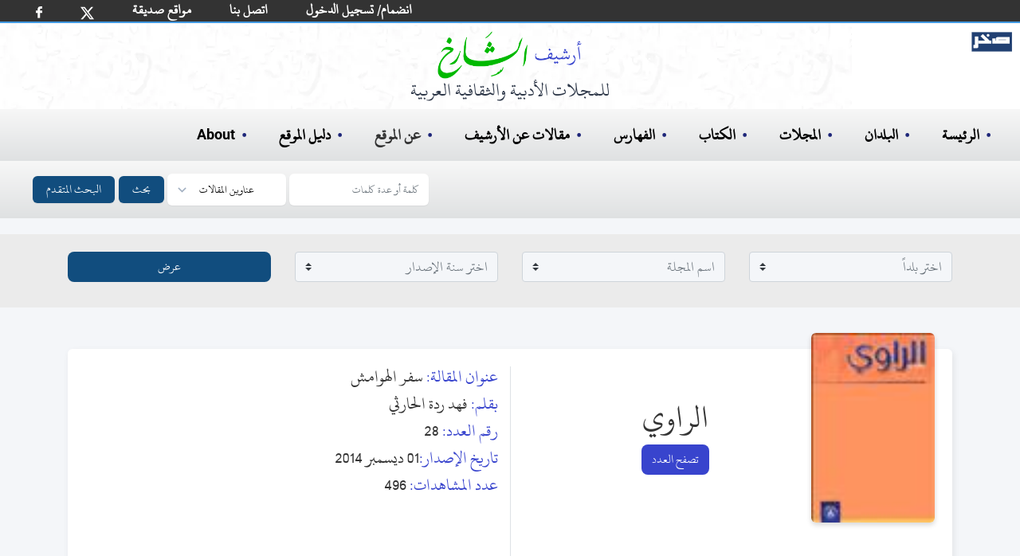

--- FILE ---
content_type: text/html; charset=utf-8
request_url: https://archive.alsharekh.org/Articles/228/19841/446981
body_size: 14729
content:
<!DOCTYPE html><html lang="ar" dir="rtl"><head>
  <meta charset="utf-8">
  <title>سفر الهوامش</title>
  <!-- SEO TAGS -->
  <meta name="description" content="مقالة (سفر الهوامش) من مجلة الراوي بقلم (فهد ردة الحارثي),رئيس التحرير حسن النعمي , تاريخ الإصدار 01 ديسمبر 2014 , نوعية الإصدار شهرية , بلد الإصدار السعودية , العدد 28">
  
  <meta name="author" content="محمد الشارخ - صخر">

  <meta name="og:title" property="og:title" content="سفر الهوامش">
  <meta name="og:description" property="og:description" content="مقالة (سفر الهوامش) من مجلة الراوي بقلم (فهد ردة الحارثي),رئيس التحرير حسن النعمي , تاريخ الإصدار 01 ديسمبر 2014 , نوعية الإصدار شهرية , بلد الإصدار السعودية , العدد 28">

  <meta name="og:url" property="og:url" content="https://archive.alsharekh.org/Articles/228/19841/446981">
  <meta name="og:type" property="og:type" content="website">
  <meta name="og:image" property="og:image" content="https://archive.alsharekh.org/ArchiveAlsharekh.png">
  <meta name="og:site_name" property="og:site_name" content="أرشيف الشارخ للمجلات الأدبية والثقافية العربية">

  <link rel="Shortcut Icon" href="https://archive.alsharekh.org/logo.svg">
  <base href="/">

  <meta name="viewport" content="width=device-width, initial-scale=1">
  <link rel="icon" type="image/x-icon" href="https://archive.alsharekh.org/logo.svg">

  <!-- CSS Files -->
  
  <link href="assets/css/app.css" media="screen" rel="stylesheet" type="text/css">
  <link href="assets/css/combined_base.css" rel="stylesheet" type="text/css" media="all">
  <link href="assets/css/combined_document.css" media="screen" rel="stylesheet" type="text/css">

  <meta name="google-site-verification" content="Gg_8xwHON90xBrcToBtc6rcI--e5CCz3chhJhHsdyoE">
  <!-- Global site tag (gtag.js) - Google Analytics -->
  <script async="" src="https://www.googletagmanager.com/gtag/js?id=UA-155739506-1"></script>
  <script>
    window.dataLayer = window.dataLayer || [];
    function gtag() { dataLayer.push(arguments); }
    gtag('js', new Date());

    gtag('config', 'UA-155739506-1');
  </script>
<link rel="stylesheet" href="styles.20c66f533ad461915b4f.css"><style ng-transition="serverApp"></style><style ng-transition="serverApp">.MHSeparator[_ngcontent-sc3]{border:none;border-left:1px solid #ebebeb;padding-top:29px;padding-bottom:20px}@media (min-device-width:768px) and (max-device-width:1024px),only screen and (max-width:760px){.MHSeparator[_ngcontent-sc3]{border-left:none;border-bottom:1px solid #ebebeb}}</style><style ng-transition="serverApp">footer[_ngcontent-sc4]{display:flex;padding:2rem;margin-left:auto;margin-right:auto;text-align:center;justify-content:center;background-color:#fff}.footer_info[_ngcontent-sc4]{margin:0;width:100%;white-space:nowrap;padding:0;text-align:center;font-size:18px;color:#000;line-height:1.2}@media (min-width:768px){.footer_info[_ngcontent-sc4]{margin:10px;font-size:16px;font-weight:700}}@media (max-width:768px){.footer_info[_ngcontent-sc4]{margin:10px;font-size:12px}}.hover-text-gray-500[_ngcontent-sc4]:hover{--text-opacity:1;color:#a0aec0;color:rgba(160,174,192,var(--text-opacity))}.text-gray-700[_ngcontent-sc4]{--text-opacity:1;color:#4a5568;color:rgba(74,85,104,var(--text-opacity))}h3[_ngcontent-sc4]{color:#000}.flex[_ngcontent-sc4]{display:flex}.justify-center[_ngcontent-sc4]{justify-content:center}.mt-8[_ngcontent-sc4]{margin-top:2rem}.space-x-6[_ngcontent-sc4] > [_ngcontent-sc4]:not(template) ~ [_ngcontent-sc4]:not(template){--space-x-reverse:0;margin-right:calc(1.5rem*var(--space-x-reverse));margin-left:calc(1.5rem*(1 - var(--space-x-reverse)))}.space-x-reverse[_ngcontent-sc4] > [_ngcontent-sc4]:not(template) ~ [_ngcontent-sc4]:not(template){--space-x-reverse:1}.sr-only[_ngcontent-sc4]{position:absolute;width:1px;height:1px;padding:0;margin:-1px;overflow:hidden;clip:rect(0,0,0,0);white-space:nowrap;border-width:0}.w-6[_ngcontent-sc4]{width:1.5rem}.h-6[_ngcontent-sc4]{height:1.5rem}.mx-3[_ngcontent-sc4]{margin-left:.75rem;margin-right:.75rem}.my-6[_ngcontent-sc4]{margin-top:1.5rem;margin-bottom:1.5rem}.hidden[_ngcontent-sc4]{display:none}@media (min-width:768px){.md-block[_ngcontent-sc4]{display:block}.md-hidden[_ngcontent-sc4]{display:none}ul[_ngcontent-sc4]   li[_ngcontent-sc4]   .imgLiHead[_ngcontent-sc4]{margin:0 10px!important;height:50px!important;bottom:-5px!important}ul[_ngcontent-sc4]   li.imgLi[_ngcontent-sc4]{height:45px!important}}.footerMobile[_ngcontent-sc4]{padding:.75rem;background-color:#fff}ul[_ngcontent-sc4]   li[_ngcontent-sc4]{list-style-type:none}ul[_ngcontent-sc4]   li[_ngcontent-sc4]   .imgLiHead[_ngcontent-sc4]{position:relative;margin:0 20px;height:70px;bottom:8px}ul[_ngcontent-sc4]   li[_ngcontent-sc4]   .imgLi[_ngcontent-sc4]{margin:5px 20px;height:50px}.container2[_ngcontent-sc4]   ul[_ngcontent-sc4]   li[_ngcontent-sc4]   img[_ngcontent-sc4]{margin:0 20px;height:40px}.footerMobile[_ngcontent-sc4]   .container2[_ngcontent-sc4]   ul[_ngcontent-sc4]   li[_ngcontent-sc4]   img[_ngcontent-sc4]{margin:0 10px;height:20px}</style><style ng-transition="serverApp">html[_ngcontent-sc5]{line-height:1.15;-webkit-text-size-adjust:100%}body[_ngcontent-sc5]{margin:0}main[_ngcontent-sc5]{display:block}button[_ngcontent-sc5], input[_ngcontent-sc5], select[_ngcontent-sc5], textarea[_ngcontent-sc5]{font-family:inherit;font-size:100%;line-height:1.15;margin:0}button[_ngcontent-sc5], input[_ngcontent-sc5]{overflow:visible}button[_ngcontent-sc5], select[_ngcontent-sc5]{text-transform:none}[type=submit][_ngcontent-sc5], button[_ngcontent-sc5]{-webkit-appearance:button}[type=submit][_ngcontent-sc5]::-moz-focus-inner, button[_ngcontent-sc5]::-moz-focus-inner{border-style:none;padding:0}[type=submit][_ngcontent-sc5]:-moz-focusring, button[_ngcontent-sc5]:-moz-focusring{outline:1px dotted ButtonText}textarea[_ngcontent-sc5]{overflow:auto}[type=search][_ngcontent-sc5]{-webkit-appearance:textfield;outline-offset:-2px}[type=search][_ngcontent-sc5]::-webkit-search-decoration{-webkit-appearance:none}[_ngcontent-sc5]::-webkit-file-upload-button{-webkit-appearance:button;font:inherit}[hidden][_ngcontent-sc5]{display:none}h3[_ngcontent-sc5]{margin:0}button[_ngcontent-sc5]:focus{outline:1px dotted;outline:5px auto -webkit-focus-ring-color}ul[_ngcontent-sc5]{list-style:none;margin:0;padding:0}*[_ngcontent-sc5], [_ngcontent-sc5]:after, [_ngcontent-sc5]:before{box-sizing:border-box;border:0 solid #e2e8f0}hr[_ngcontent-sc5]{border-top-width:1px}img[_ngcontent-sc5]{border-style:solid}textarea[_ngcontent-sc5]{resize:vertical}[role=button][_ngcontent-sc5], button[_ngcontent-sc5]{cursor:pointer}table[_ngcontent-sc5]{border-collapse:collapse}h1[_ngcontent-sc5], h2[_ngcontent-sc5], h3[_ngcontent-sc5], h4[_ngcontent-sc5], h5[_ngcontent-sc5], h6[_ngcontent-sc5]{font-size:inherit;font-weight:inherit}a[_ngcontent-sc5]{color:#000;text-decoration:inherit}button[_ngcontent-sc5], input[_ngcontent-sc5], optgroup[_ngcontent-sc5], select[_ngcontent-sc5], textarea[_ngcontent-sc5]{padding:0;line-height:inherit}code[_ngcontent-sc5], kbd[_ngcontent-sc5], pre[_ngcontent-sc5], samp[_ngcontent-sc5]{font-family:Menlo,Monaco,Consolas,Liberation Mono,Courier New,monospace}audio[_ngcontent-sc5], canvas[_ngcontent-sc5], embed[_ngcontent-sc5], iframe[_ngcontent-sc5], img[_ngcontent-sc5], object[_ngcontent-sc5], svg[_ngcontent-sc5], video[_ngcontent-sc5]{display:block}img[_ngcontent-sc5], video[_ngcontent-sc5]{max-width:100%;height:auto}[type=search][_ngcontent-sc5], select[_ngcontent-sc5], textarea[_ngcontent-sc5]{-webkit-appearance:none;-moz-appearance:none;appearance:none;background-color:#fff;border-color:#a0aec0;border-radius:0;padding:.5rem .75rem;font-size:1}[type=search][_ngcontent-sc5]:focus, select[_ngcontent-sc5]:focus{outline:2px solid transparent;outline-offset:2px;--tw-ring-inset:var(--tw-empty,);--tw-ring-offset-width:0px;--tw-ring-offset-color:#fff;--tw-ring-color:#3182ce;--tw-ring-offset-shadow:var(--tw-ring-inset) 0 0 0 var(--tw-ring-offset-width) var(--tw-ring-offset-color);--tw-ring-shadow:var(--tw-ring-inset) 0 0 0 calc(1px + var(--tw-ring-offset-width)) var(--tw-ring-color);box-shadow:var(--tw-ring-offset-shadow),var(--tw-ring-shadow),var(--tw-shadow,0 0 transparent);border-color:#3182ce}input[_ngcontent-sc5]::-moz-placeholder, textarea[_ngcontent-sc5]::-moz-placeholder{color:#a0aec0;opacity:1}input[_ngcontent-sc5]::-ms-input-placeholder, textarea[_ngcontent-sc5]::-ms-input-placeholder{color:#a0aec0;opacity:1}input[_ngcontent-sc5]::placeholder, textarea[_ngcontent-sc5]::placeholder{color:#a0aec0;opacity:1}[_ngcontent-sc5]::-webkit-datetime-edit-fields-wrapper{padding:0}[_ngcontent-sc5]::-webkit-date-and-time-value{min-height:1.5em}select[_ngcontent-sc5]{background-image:url("data:image/svg+xml,%3csvg xmlns='http://www.w3.org/2000/svg' fill='none' viewBox='0 0 20 20'%3e%3cpath stroke='%23a0aec0' stroke-linecap='round' stroke-linejoin='round' stroke-width='1.5' d='M6 8l4 4 4-4'/%3e%3c/svg%3e");background-position:right .5rem center;background-repeat:no-repeat;background-size:1.5em 1.5em;padding-right:2.5rem;-webkit-print-color-adjust:exact;color-adjust:exact}.container[_ngcontent-sc5]{width:100%}@media (min-width:640px){.container[_ngcontent-sc5]{max-width:640px}}@media (min-width:768px){.container[_ngcontent-sc5]{max-width:768px}}@media (min-width:1024px){.container[_ngcontent-sc5]{max-width:1024px}}@media (min-width:1280px){.container[_ngcontent-sc5]{max-width:1280px}}.bg-blue-500[_ngcontent-sc5]{--bg-opacity:1;background-color:#4299e1;background-color:#114d7e}.hover-bg-blue-700[_ngcontent-sc5]:hover{--bg-opacity:1;background-color:#2b6cb0;background-color:rgba(43,108,176,var(--bg-opacity))}.border-transparent[_ngcontent-sc5]{border-color:transparent}.border-gray-300[_ngcontent-sc5]{--border-opacity:1;border-color:#e2e8f0;border-color:rgba(226,232,240,var(--border-opacity))}.focus\[_ngcontent-sc5]:border-xBlue-500:focus{--border-opacity:1;border-color:#263097;border-color:rgba(38,48,151,var(--border-opacity))}.rounded-md[_ngcontent-sc5]{border-radius:.375rem}.border[_ngcontent-sc5]{border-width:1px}.inline[_ngcontent-sc5]{display:inline}.inline-flex[_ngcontent-sc5]{display:inline-flex;margin-left:5px}.table[_ngcontent-sc5]{display:table}.grid[_ngcontent-sc5]{display:grid}.hidden[_ngcontent-sc5]{display:none}.items-center[_ngcontent-sc5]{align-items:center}.font-medium[_ngcontent-sc5]{font-weight:500}.h-4[_ngcontent-sc5]{height:1rem}.text-base[_ngcontent-sc5]{font-size:1rem}.leading-4[_ngcontent-sc5]{line-height:1rem}.focus\[_ngcontent-sc5]:outline-none:focus{outline:2px solid transparent;outline-offset:2px}.py-2[_ngcontent-sc5]{padding-top:.5rem;padding-bottom:.5rem}.px-2[_ngcontent-sc5]{padding-left:.5rem;padding-right:.5rem}.Lpx-4[_ngcontent-sc5]{padding-left:1rem;padding-right:1rem}.static[_ngcontent-sc5]{position:static}.relative[_ngcontent-sc5]{position:relative}.shadow-sm[_ngcontent-sc5]{box-shadow:0 1px 2px 0 rgba(0,0,0,.05)}.text-white[_ngcontent-sc5]{--text-opacity:1;color:#fff;color:rgba(255,255,255,var(--text-opacity))}.w-4[_ngcontent-sc5]{width:1rem}.w-10[_ngcontent-sc5]{width:2.5rem}.gap-0[_ngcontent-sc5]{grid-gap:0;gap:0}.grid-cols-2[_ngcontent-sc5]{grid-template-columns:repeat(2,minmax(0,1fr))}.grid-cols-3[_ngcontent-sc5]{grid-template-columns:repeat(3,minmax(0,1fr))}@-webkit-keyframes spin{to{transform:rotate(1turn)}}@keyframes spin{to{transform:rotate(1turn)}}@-webkit-keyframes ping{75%,to{transform:scale(2);opacity:0}}@keyframes ping{75%,to{transform:scale(2);opacity:0}}@-webkit-keyframes pulse{50%{opacity:.5}}@keyframes pulse{50%{opacity:.5}}@-webkit-keyframes bounce{0%,to{transform:translateY(-25%);-webkit-animation-timing-function:cubic-bezier(.8,0,1,1);animation-timing-function:cubic-bezier(.8,0,1,1)}50%{transform:none;-webkit-animation-timing-function:cubic-bezier(0,0,.2,1);animation-timing-function:cubic-bezier(0,0,.2,1)}}@keyframes bounce{0%,to{transform:translateY(-25%);-webkit-animation-timing-function:cubic-bezier(.8,0,1,1);animation-timing-function:cubic-bezier(.8,0,1,1)}50%{transform:none;-webkit-animation-timing-function:cubic-bezier(0,0,.2,1);animation-timing-function:cubic-bezier(0,0,.2,1)}}body[_ngcontent-sc5]{font-family:KFGQPCUthmanTahaNaskh,Roboto,sans-serif;width:100%}._hidden[_ngcontent-sc5]{display:none}.Sub-BG[_ngcontent-sc5]{background:#fff url(/assets/images/bG_1_30.webp) no-repeat!important;height:auto!important;padding-bottom:10px}.Sub-BG[_ngcontent-sc5]   .ArchiveLogo[_ngcontent-sc5]{margin-left:auto;margin-right:auto;margin-top:0;padding-top:10px;text-align:center;--text-opacity:1;color:#2d3748;color:rgba(45,55,72,var(--text-opacity))}.Sub-BG[_ngcontent-sc5]   .ArchiveLogo[_ngcontent-sc5]   img[_ngcontent-sc5]{margin-left:auto;margin-right:auto;height:60px}.Sub-BG[_ngcontent-sc5]   .ArchiveLogo[_ngcontent-sc5]   h3[_ngcontent-sc5]{font-size:1.5rem}.Sub-BG[_ngcontent-sc5]   .logoSakhr[_ngcontent-sc5]{position:absolute;height:25px;right:10px;top:40px}.desk-hero[_ngcontent-sc5]{background:#fff url(/assets/images/HBG.webp) no-repeat 0 0;background-size:contain;height:320px}.mobile-hero[_ngcontent-sc5]{background:#fff url(/assets/images/bG_1_30.webp) no-repeat 50%}.desk-hero[_ngcontent-sc5]   h2[_ngcontent-sc5]{color:#00f;font-size:24px;font-weight:500}.desk-hero[_ngcontent-sc5]   p[_ngcontent-sc5]{color:#4e4e4e;font-size:14.5pt;font-weight:500;padding-right:30px}.mobile-hero[_ngcontent-sc5]   .logoSakhr[_ngcontent-sc5]{position:relative;height:30px;right:0;top:10px}.mobile-hero[_ngcontent-sc5]   .grid[_ngcontent-sc5]   .grid_cont[_ngcontent-sc5]{align-items:center;justify-content:center;vertical-align:middle;margin:auto}.mobile-hero[_ngcontent-sc5]   .grid[_ngcontent-sc5]   .static[_ngcontent-sc5]{padding-bottom:.5rem;margin:.75rem auto .5rem;font-size:.75rem;text-align:right;--text-opacity:1;color:#2d3748;color:rgba(45,55,72,var(--text-opacity));width:150px}.desk-hero[_ngcontent-sc5]   .logoSakhr[_ngcontent-sc5]{position:absolute;height:35px;right:10px;top:60px}.desk-hero[_ngcontent-sc5]   .hero[_ngcontent-sc5]   .grid_cont[_ngcontent-sc5]{align-items:center;justify-content:center;vertical-align:middle;margin:auto}.desk-hero[_ngcontent-sc5]   .hero[_ngcontent-sc5]   .ArchiveLogo[_ngcontent-sc5]{margin-left:auto;margin-right:auto;margin-top:1rem;text-align:center;--text-opacity:1;color:#2d3748;color:rgba(45,55,72,var(--text-opacity))}.desk-hero[_ngcontent-sc5]   .hero[_ngcontent-sc5]   .ArchiveLogo[_ngcontent-sc5]   img[_ngcontent-sc5]{margin-left:auto;margin-right:auto;height:79px}.desk-hero[_ngcontent-sc5]   .hero[_ngcontent-sc5]   .ArchiveLogo[_ngcontent-sc5]   h3[_ngcontent-sc5]{font-size:18px}.desk-hero[_ngcontent-sc5]   .hero[_ngcontent-sc5]   .static[_ngcontent-sc5]{padding-bottom:.75rem;margin:1.5rem auto 2rem;font-size:1.5rem;text-align:center;--text-opacity:1;color:#2d3748;color:rgba(45,55,72,var(--text-opacity));width:450px}h3[_ngcontent-sc5]   span[_ngcontent-sc5]{--text-opacity:1;color:#5159ac;color:rgba(81,89,172,var(--text-opacity))}.desk-hero[_ngcontent-sc5]   .hero[_ngcontent-sc5]   .cover[_ngcontent-sc5]   img[_ngcontent-sc5]{height:100%}.desk-hero[_ngcontent-sc5]   .lg-block[_ngcontent-sc5]{display:block}.desk-hero[_ngcontent-sc5]   .lg-hidden[_ngcontent-sc5]{display:none}@media (max-width:768px) and (max-width:1000px){.wi_th[_ngcontent-sc5]{width:270px}.mobile-hero[_ngcontent-sc5]   .wi_th[_ngcontent-sc5]{width:190px;position:relative}.sakhr-projects[_ngcontent-sc5]   .items[_ngcontent-sc5]   .item.one[_ngcontent-sc5]{margin:10px}}@media (min-width:768px) and (max-width:1024px){.desk-hero[_ngcontent-sc5]   .hero[_ngcontent-sc5]   .cover[_ngcontent-sc5]   .cover-md[_ngcontent-sc5], .desk-hero[_ngcontent-sc5]   .lg-hidden[_ngcontent-sc5]{display:block}.desk-hero[_ngcontent-sc5]   .lg-block[_ngcontent-sc5]{display:none}}@media (min-width:1024px) and (max-width:1280px){.desk-hero[_ngcontent-sc5]   .hero[_ngcontent-sc5]   .cover[_ngcontent-sc5]   .cover-lg[_ngcontent-sc5]{display:none}}@media (min-width:1280px){.desk-hero[_ngcontent-sc5]   .hero[_ngcontent-sc5]   .cover[_ngcontent-sc5]   .cover-xl[_ngcontent-sc5]{display:block}}@media (min-width:640px){.mobile-hero[_ngcontent-sc5]   .grid[_ngcontent-sc5]   .cover[_ngcontent-sc5]   .cover-lg[_ngcontent-sc5]{display:block}.mobile-hero[_ngcontent-sc5]   .grid[_ngcontent-sc5]   .cover[_ngcontent-sc5]   .cover-md[_ngcontent-sc5]{display:none}}@media (min-width:768px){.desk-nav-mob.md_hidden[_ngcontent-sc5]{display:none}}.desk-nav[_ngcontent-sc5]{text-align:right;width:100%}.desk-nav[_ngcontent-sc5]   ul[_ngcontent-sc5]{padding:1rem;font-size:20px}.bcollaps[_ngcontent-sc5], .desk-nav-mob[_ngcontent-sc5]   ul[_ngcontent-sc5], .desk-nav[_ngcontent-sc5]   ul[_ngcontent-sc5]{display:flex;font-weight:600;text-align:right;width:100%;background-image:linear-gradient(180deg,#f7f7f7,#dfe1e2)}.bcollaps[_ngcontent-sc5], .desk-nav-mob[_ngcontent-sc5]   ul[_ngcontent-sc5]{padding:.5rem;font-size:14px!important}.desk-nav[_ngcontent-sc5]   ul[_ngcontent-sc5]   li[_ngcontent-sc5]{margin-left:1.25rem;margin-right:1.25rem}.desk-nav-mob[_ngcontent-sc5]   ul[_ngcontent-sc5]   li[_ngcontent-sc5]{margin-left:.25rem;margin-right:.25rem}.desk-nav-mob[_ngcontent-sc5]   ul[_ngcontent-sc5]   li[_ngcontent-sc5]   a[_ngcontent-sc5]{font-size:16px!important}.desk-nav-mob[_ngcontent-sc5]   button[_ngcontent-sc5], .desk-nav-mob[_ngcontent-sc5]   input[_ngcontent-sc5]{font-size:12px}.desk-nav-mob[_ngcontent-sc5]   ul[_ngcontent-sc5]   li[_ngcontent-sc5]:hover, .desk-nav[_ngcontent-sc5]   ul[_ngcontent-sc5]   li[_ngcontent-sc5]:before, .desk-nav[_ngcontent-sc5]   ul[_ngcontent-sc5]   li[_ngcontent-sc5]:hover, a[_ngcontent-sc5]:hover{--text-opacity:1;color:#1e2679;color:rgba(30,38,121,var(--text-opacity))}.desk-nav[_ngcontent-sc5]   ul[_ngcontent-sc5]   li[_ngcontent-sc5]:before{margin-left:.5rem;content:"•";top:2px;position:relative}.desk-nav[_ngcontent-sc5]   ul[_ngcontent-sc5]   .search[_ngcontent-sc5]:before{content:""!important}@media (min-width:768px) and (max-width:1024px){.desk-nav[_ngcontent-sc5]   ul[_ngcontent-sc5]   li[_ngcontent-sc5]{margin-left:1rem;margin-right:1rem}}select[_ngcontent-sc5]{background-position:left .5rem center;padding-left:2.5rem}@-webkit-keyframes bannermove{to{transform:translate(200%)}}@keyframes bannermove{to{transform:translate(200%)}}@-webkit-keyframes bannermoveDesk{to{transform:translate(200%)}}@keyframes bannermoveDesk{to{transform:translate(200%)}}@media (max-width:768px){.ArchiveLogo[_ngcontent-sc5]{margin-right:0!important}.desk-hero[_ngcontent-sc5]   .hero[_ngcontent-sc5]   .ArchiveLogo[_ngcontent-sc5]   img[_ngcontent-sc5]{height:54px}.desk-hero[_ngcontent-sc5]   .hero[_ngcontent-sc5]   .ArchiveLogo[_ngcontent-sc5]   h3[_ngcontent-sc5], .desk-hero[_ngcontent-sc5]   .hero[_ngcontent-sc5]   .static[_ngcontent-sc5]{font-size:1rem}.desk-hero[_ngcontent-sc5]   .hero[_ngcontent-sc5]   .cover[_ngcontent-sc5]   .cover-md[_ngcontent-sc5]{height:267px}.hero[_ngcontent-sc5]{height:267px!important}.desk-hero[_ngcontent-sc5]   .hero[_ngcontent-sc5]   .grid_cont[_ngcontent-sc5]{margin:42px 0 0}.desk-nav[_ngcontent-sc5]   ul[_ngcontent-sc5]{font-size:1rem;padding:1rem 0}.desk-nav[_ngcontent-sc5]   ul[_ngcontent-sc5]   li[_ngcontent-sc5]{margin-left:1rem;margin-right:1rem}.desk-nav[_ngcontent-sc5]   ul[_ngcontent-sc5]   li[_ngcontent-sc5]:before{margin-left:.1rem}.static[_ngcontent-sc5]   .st[_ngcontent-sc5]   h3[_ngcontent-sc5]{width:120px}}@media (min-width:640px){.sm-text-sm[_ngcontent-sc5]{font-size:.875rem}}@media (min-width:768px){.md-block[_ngcontent-sc5]{display:block;background-size:cover}.md-inline[_ngcontent-sc5]{display:inline}.md-hidden[_ngcontent-sc5]{display:none}.md-gap-3[_ngcontent-sc5]{grid-gap:.75rem;gap:.75rem}}.navbar-white-txt[_ngcontent-sc5], .navbar-white-txt[_ngcontent-sc5]   a[_ngcontent-sc5]{font-size:18px;color:#fff}.h30[_ngcontent-sc5]{height:27px}@media (min-width:992px){.navbar-expand-lg[_ngcontent-sc5]{flex-flow:row nowrap;justify-content:flex-start}.navbar-expand-lg[_ngcontent-sc5]   .navbar-nav[_ngcontent-sc5]{flex-direction:row}.navbar-expand-lg[_ngcontent-sc5]   .navbar-nav[_ngcontent-sc5]   .nav-link[_ngcontent-sc5]{padding-left:.5rem;padding-right:.5rem}}.navbar[_ngcontent-sc5]{position:relative;display:flex;flex-wrap:wrap;align-items:center;justify-content:space-between;padding:0 21px;direction:ltr}.navbar-nav[_ngcontent-sc5]{display:-webkit-inline-box;display:-webkit-box;flex-direction:column;padding-right:0;margin-bottom:0;list-style:none}.navbar-nav[_ngcontent-sc5]   .nav-link[_ngcontent-sc5]{padding-left:0;padding-right:0}.navbar-expand-md[_ngcontent-sc5]   .navbar-nav[_ngcontent-sc5]   .nav-link[_ngcontent-sc5]{padding-left:1.5rem;padding-right:.5rem}.pFix[_ngcontent-sc5]{position:relative;bottom:11px}@media screen and (max-width:360px),screen and (max-width:812px){.navbar[_ngcontent-sc5]{padding:0 1rem}.navbar-white-txt[_ngcontent-sc5], .navbar-white-txt[_ngcontent-sc5]   a[_ngcontent-sc5]{font-size:12px;color:#fff}.nav-link[_ngcontent-sc5]   img[_ngcontent-sc5]{width:12px}.facebook[_ngcontent-sc5]   img[_ngcontent-sc5]{width:5.5px}.pFix[_ngcontent-sc5]{bottom:7px}.navbar-extend[_ngcontent-sc5]   li.nav-item[_ngcontent-sc5]{padding:0 8px!important}}.navbar-extend[_ngcontent-sc5]   ul[_ngcontent-sc5]{display:-webkit-inline-box}.navbar-extend[_ngcontent-sc5]   li.nav-item[_ngcontent-sc5]{padding:0 16px}.form-control[_ngcontent-sc5]{width:80%;background:#f4f6f9;color:#333;border-radius:6px;border:1px solid #ced4da}.custom-select[_ngcontent-sc5], .form-control[_ngcontent-sc5]{margin-right:10px;padding-top:.1rem;padding-right:.2rem;padding-bottom:.1rem}.custom-select[_ngcontent-sc5]{margin-top:10px}.form-inline[_ngcontent-sc5]{background-image:linear-gradient(180deg,#f7f7f7,#dfe1e2);padding-bottom:10px}.bg-green[_ngcontent-sc5]{background-color:#333;border-bottom:2px solid #4299e1}.Bborder[_ngcontent-sc5]{margin-bottom:20px}.B_Blue[_ngcontent-sc5]   a[_ngcontent-sc5]{color:#3844cd}.B_Blue[_ngcontent-sc5]   a[_ngcontent-sc5]:hover{color:#00008b}.navbar-toggler-icon[_ngcontent-sc5]{display:inline-block;width:1.5em;height:1.5em;vertical-align:middle;content:"";background:no-repeat 50%;background-size:100% 100%;margin-left:7px;background-image:url("data:image/svg+xml,%3csvg viewBox='0 0 30 30' xmlns='http://www.w3.org/2000/svg'%3e%3cpath stroke='rgba(0,0,0,0.5)' stroke-width='2' stroke-linecap='round' stroke-miterlimit='10' d='M4 7h22M4 15h22M4 23h22'/%3e%3c/svg%3e")}.active[_ngcontent-sc5]{border-bottom:3px solid #2b6cb0}.liDropdown[_ngcontent-sc5]{position:relative}.liDiv[_ngcontent-sc5]{z-index:100;display:none;position:absolute;background-color:#fff;width:200px;border-radius:12px;padding:14px}.liDiv[_ngcontent-sc5]   ul[_ngcontent-sc5]{display:block;padding:0;background-image:none}.liDiv[_ngcontent-sc5]   ul[_ngcontent-sc5]   li[_ngcontent-sc5]{margin-left:0;margin-right:0}.liDropdown[_ngcontent-sc5]:active   .liDiv[_ngcontent-sc5], .liDropdown[_ngcontent-sc5]:hover   .liDiv[_ngcontent-sc5]{display:block}</style><script type="application/ld+json">{
        "@context": "https://schema.org",
        "@type": "Article",
        "headline": "سفر الهوامش",            
        "description": "مقالة (سفر الهوامش) من مجلة الراوي بقلم (فهد ردة الحارثي),رئيس التحرير حسن النعمي , تاريخ الإصدار 01 ديسمبر 2014 , نوعية الإصدار شهرية , بلد الإصدار السعودية , العدد 28",
        "author": {
          "@type": "Person",
          "name": "فهد ردة الحارثي"
        },
        "datePublished": "01 ديسمبر 2014",
        "publisher": {
          "@type": "Organization",
          "name": "الراوي"
        },
        "inLanguage": "Arabic",                        
        "url": "https://archive.alsharekh.org/Articles/228/19841/446981"
      }</script><link rel="canonical" href="https://archive.alsharekh.org/Articles/228/19841/446981"></head>

<body>

  <app-root _nghost-sc0="" ng-version="9.1.12"><router-outlet _ngcontent-sc0=""></router-outlet><app-article _nghost-sc1=""><app-allmagazine-header _ngcontent-sc1="" _nghost-sc2=""><app-main-header _ngcontent-sc2="" _nghost-sc5=""><nav _ngcontent-sc5="" class="navbar navbar-expand-lg bg-green navbar-white-txt"><ul _ngcontent-sc5="" class="navbar-nav navbar-extend h30"><li _ngcontent-sc5="" class="nav-item "><a _ngcontent-sc5="" class="nav-link facebook" rel="noopener" target="_blank" title="شارك أصدقائك" href="https://www.facebook.com/sharer/sharer.php?u=about:blank"><img _ngcontent-sc5="" alt="FaceBookLog" src="assets/images/fb.svg" width="8px"></a></li><li _ngcontent-sc5="" class="nav-item "><a _ngcontent-sc5="" class="nav-link" rel="noopener" target="_blank" title="شارك أصدقائك" href="https://twitter.com/intent/tweet?text=about:blank"><img _ngcontent-sc5="" alt="twitterLog" src="assets/images/twitterx.svg" width="17px"></a></li><li _ngcontent-sc5="" class="nav-item pFix"><a _ngcontent-sc5="" class="nav-link" routerlink="/FWebSites" href="/FWebSites">مواقع صديقة</a></li><li _ngcontent-sc5="" class="nav-item pFix"><a _ngcontent-sc5="" class="nav-link" routerlink="/ContactUs" href="/ContactUs">اتصل بنا</a></li><!----><li _ngcontent-sc5="" class="nav-item pFix"><a _ngcontent-sc5="" class="nav-link" routerlink="/JoinUs" href="/JoinUs">انضمام/ تسجيل الدخول</a></li><!----></ul></nav><!----><!----><header _ngcontent-sc5=""><h2 _ngcontent-sc5="" style="display: none;">أرشيف الشارخ للمجلات الأدبية والثقافية</h2><div _ngcontent-sc5="" class="Sub-BG md-hidden"><div _ngcontent-sc5="" class="Sakhrlogo"><a _ngcontent-sc5="" href="https://www.sakhr.org/" role="button" target="_blank"><img _ngcontent-sc5="" alt="شعار صخر" class="logoSakhr" src="assets/images/sakhrlogo.svg"></a></div><div _ngcontent-sc5="" class="ArchiveLogo"><img _ngcontent-sc5="" alt="شعار الأرشيف" src="assets/images/ArchiveLogo2.webp"><h3 _ngcontent-sc5="">للمجلات الأدبية والثقافية العربية</h3></div></div><div _ngcontent-sc5="" class="hidden md-block  Sub-BG"><div _ngcontent-sc5="" class="Sakhrlogo"><a _ngcontent-sc5="" href="https://www.sakhr.org/" role="button" target="_blank"><img _ngcontent-sc5="" alt="شعار صخر" class="logoSakhr" src="assets/images/sakhrlogo.svg"></a></div><div _ngcontent-sc5="" class="ArchiveLogo"><img _ngcontent-sc5="" alt="شعار الأرشيف" src="assets/images/ArchiveLogo2.webp"><h3 _ngcontent-sc5="">للمجلات الأدبية والثقافية العربية</h3></div></div></header><nav _ngcontent-sc5=""><div _ngcontent-sc5="" class="desk-nav-mob md_hidden"><ul _ngcontent-sc5="" class="inline mr-1"><li _ngcontent-sc5="" class="nav-item" id="Home" style="width:70px"><a _ngcontent-sc5="" routerlink="/" href="/">الرئيسة</a></li><li _ngcontent-sc5="" style="width:230px"><button _ngcontent-sc5="" aria-controls="navbarSupportedContent" aria-expanded="false" aria-label="Toggle navigation " class="navbar-toggler bcollaps" data-target="#navbarSupportedContent" data-toggle="collapse" type="button"><span _ngcontent-sc5="" class="navbar-toggler-icon "></span> أقسام الأرشيف </button></li><li _ngcontent-sc5=""><button _ngcontent-sc5="" aria-controls="navbarSearchContent" aria-expanded="false" aria-label="Toggle navigation" class="inline-flex items-center px-2 py-2 text-base font-medium leading-4 text-white bg-blue-500 border border-transparent rounded-md shadow-sm hover:bg-blue-700 focus:outline-none focus:ring-2 focus:ring-offset-2 focus:ring-xBlue-500" data-target="#navbarSearchContent" data-toggle="collapse" type="button"><svg _ngcontent-sc5="" class="inline w-4 h-4 text-white" fill="none" stroke="currentColor" viewBox="0 0 24 24" xmlns="http://www.w3.org/2000/svg"><path _ngcontent-sc5="" d="M21 21l-6-6m2-5a7 7 0 11-14 0 7 7 0 0114 0z" stroke-linecap="round" stroke-linejoin="round" stroke-width="2"></path></svg><span _ngcontent-sc5="" class="inline text-white">بحث</span></button></li></ul><div _ngcontent-sc5="" class="collapse navbar-collapse" id="navbarSupportedContent"><ul _ngcontent-sc5="" class="navbar-nav navbar-extend mr-auto"><li _ngcontent-sc5="" class="nav-item"><a _ngcontent-sc5="" class="nav-link" routerlink="/MagazineCountries" href="/MagazineCountries">البلدان</a></li><li _ngcontent-sc5="" class="nav-item"><a _ngcontent-sc5="" class="nav-link" routerlink="/magazines" href="/magazines">المجلات</a></li><li _ngcontent-sc5="" class="nav-item"><a _ngcontent-sc5="" class="nav-link" routerlink="/authors" href="/authors">الكتاب</a></li><li _ngcontent-sc5="" class="nav-item"><a _ngcontent-sc5="" class="nav-link" routerlink="/ArchiveIndexes" href="/ArchiveIndexes">الفهارس</a></li><li _ngcontent-sc5="" class="nav-item"><a _ngcontent-sc5="" class="nav-link" routerlink="/ArchiveBlogs" href="/ArchiveBlogs">مقالات عن الأرشيف</a></li><li _ngcontent-sc5="" class="nav-item"><a _ngcontent-sc5="" class="nav-link" routerlink="/About" href="/About">حول الموقع</a></li><li _ngcontent-sc5="" class="nav-item"><a _ngcontent-sc5="" class="nav-link" routerlink="/statistics" href="/statistics">الإحصائيات</a></li><li _ngcontent-sc5="" class="nav-item"><a _ngcontent-sc5="" class="nav-link" routerlink="/Description" href="/Description">دليل الموقع</a></li><!----><li _ngcontent-sc5="" class="nav-item"><a _ngcontent-sc5="" class="nav-link" routerlink="/EnAbout" style="font-size: 14px !important;" href="/EnAbout">About</a></li></ul></div><div _ngcontent-sc5="" class="collapse navbar-collapse" id="navbarSearchContent"><form _ngcontent-sc5="" class="form-inline my-2 my-lg-0 ng-untouched ng-pristine ng-valid" novalidate=""><!----><input _ngcontent-sc5="" aria-label="Search" class="mr-sm-2 cstm-form border-gray-300 rounded-md shadow-sm focus:ring-xBlue-500 focus:border-xBlue-500 sm-text-sm ng-untouched ng-pristine ng-valid" name="SearchStr" placeholder="كلمة، أو عدة كلمات" type="search" value=""><select _ngcontent-sc5="" aria-label="بحث الأرشيف السريع" class="custom-select mt-0 padding mr-2 select-form relative border-gray-300 rounded-md shadow-sm focus:ring-xBlue-500 focus:border-xBlue-500 sm-text-sm ng-untouched ng-pristine ng-valid" name="HomeOptionList" selectedindex="-1" value="2"><option _ngcontent-sc5="" value="1">أسماء الكتاب</option><option _ngcontent-sc5="" value="2">عناوين المقالات</option><option _ngcontent-sc5="" value="3">أسماء المجلات</option></select><button _ngcontent-sc5="" class=" inline-flex items-center Lpx-4 py-2 text-base font-medium leading-4 text-white bg-blue-500 border border-transparent rounded-md shadow-sm hover-bg-blue-700 focus:outline-none focus:ring-2 focus:ring-offset-2 focus:ring-xBlue-500 mt-10" type="submit">ابحث</button><button _ngcontent-sc5="" class="inline-flex items-center Lpx-4 py-2 text-base font-medium leading-4 text-white bg-blue-500 border border-transparent rounded-md shadow-sm hover-bg-blue-700 focus:outline-none focus:ring-2 focus:ring-offset-2 focus:ring-xBlue-500 ml-2 mt-10" type="submit">البحث المتقدم</button></form></div></div><div _ngcontent-sc5="" class="hidden desk-nav md-block"><div _ngcontent-sc5=""><ul _ngcontent-sc5="" class="inline mr-1"><li _ngcontent-sc5="" id="Home2"><a _ngcontent-sc5="" routerlink="/" href="/">الرئيسة</a></li><li _ngcontent-sc5="" id="countries2"><a _ngcontent-sc5="" routerlink="/MagazineCountries" href="/MagazineCountries">البلدان</a></li><li _ngcontent-sc5="" id="magazines2"><a _ngcontent-sc5="" routerlink="/magazines" href="/magazines">المجلات</a></li><li _ngcontent-sc5="" id="authors2"><a _ngcontent-sc5="" routerlink="/authors" href="/authors">الكتاب</a></li><li _ngcontent-sc5="" id="Indexes2"><a _ngcontent-sc5="" routerlink="/ArchiveIndexes" href="/ArchiveIndexes">الفهارس</a></li><li _ngcontent-sc5="" id="ArchiveBlogs"><a _ngcontent-sc5="" routerlink="/ArchiveBlogs" href="/ArchiveBlogs">مقالات عن الأرشيف</a></li><li _ngcontent-sc5="" class="liDropdown" id="About2"><span _ngcontent-sc5="" style="cursor: pointer;">عن الموقع</span><div _ngcontent-sc5="" class="liDiv"><ul _ngcontent-sc5=""><li _ngcontent-sc5=""><a _ngcontent-sc5="" routerlink="/About" href="/About">حول الموقع</a></li><li _ngcontent-sc5=""><a _ngcontent-sc5="" routerlink="/statistics" href="/statistics">الإحصائيات</a></li></ul></div></li><li _ngcontent-sc5="" id="Description2"><a _ngcontent-sc5="" routerlink="/Description" href="/Description">دليل الموقع</a></li><!----><li _ngcontent-sc5="" style="float: left;"><a _ngcontent-sc5="" routerlink="/EnAbout" style="font-size: 18px;" href="/EnAbout">About</a></li></ul></div><div _ngcontent-sc5="" class="Bborder"><ul _ngcontent-sc5="" class="inline mr-1" style="justify-content: flex-end;"><li _ngcontent-sc5="" class="hidden search md-inline"><div _ngcontent-sc5="" class="inline mr-1"><!----><input _ngcontent-sc5="" aria-label="Search" class="border-gray-300 rounded-md shadow-sm focus:ring-xBlue-500 focus:border-xBlue-500 sm-text-sm ng-untouched ng-pristine ng-valid" name="SearchStr" placeholder="كلمة أو عدة كلمات" type="search" value=""></div><div _ngcontent-sc5="" class="inline mr-1 "><select _ngcontent-sc5="" aria-label="بحث الأرشيف السريع" class="relative border-gray-300 rounded-md shadow-sm focus:ring-xBlue-500 focus:border-xBlue-500 sm-text-sm ng-untouched ng-pristine ng-valid" name="HomeOptionList" selectedindex="-1" value="2"><option _ngcontent-sc5="" value="1">أسماء الكتاب</option><option _ngcontent-sc5="" value="2">عناوين المقالات</option><option _ngcontent-sc5="" value="3">أسماء المجلات</option></select></div><button _ngcontent-sc5="" class="inline-flex items-center Lpx-4 py-2 text-base font-medium leading-4 text-white bg-blue-500 border border-transparent rounded-md shadow-sm hover-bg-blue-700 focus:outline-none focus:ring-2 focus:ring-offset-2 focus:ring-xBlue-500" type="submit"> بحث </button><button _ngcontent-sc5="" class="inline-flex items-center Lpx-4 py-2 text-base font-medium leading-4 text-white bg-blue-500 border border-transparent rounded-md shadow-sm hover-bg-blue-700 focus:outline-none focus:ring-2 focus:ring-offset-2 focus:ring-xBlue-500" type="submit"> البحث المتقدم </button></li></ul></div></div></nav></app-main-header><div _ngcontent-sc2="" class="search-forms l-padding bg-greys"><div _ngcontent-sc2="" class="container"><form _ngcontent-sc2="" action="" novalidate="" class="ng-untouched ng-pristine ng-valid"><div _ngcontent-sc2="" class="row"><div _ngcontent-sc2="" class="col-6 col-md-3"><input _ngcontent-sc2="" autocomplete="off" class="custom-select padding ng-untouched ng-pristine ng-valid" list="exampleList" name="countryName" placeholder="اختر بلداً" type="text" value=""><datalist _ngcontent-sc2="" id="exampleList"><!----><option _ngcontent-sc2="" value="ألمانيا">ألمانيا</option><option _ngcontent-sc2="" value="أمريكا">أمريكا</option><option _ngcontent-sc2="" value="إنجلترا">إنجلترا</option><option _ngcontent-sc2="" value="إيران">إيران</option><option _ngcontent-sc2="" value="الأردن">الأردن</option><option _ngcontent-sc2="" value="الإمارات">الإمارات</option><option _ngcontent-sc2="" value="البحرين">البحرين</option><option _ngcontent-sc2="" value="الجزائر">الجزائر</option><option _ngcontent-sc2="" value="السعودية">السعودية</option><option _ngcontent-sc2="" value="السودان">السودان</option><option _ngcontent-sc2="" value="العراق">العراق</option><option _ngcontent-sc2="" value="الكويت">الكويت</option><option _ngcontent-sc2="" value="المغرب">المغرب</option><option _ngcontent-sc2="" value="الهند">الهند</option><option _ngcontent-sc2="" value="اليمن">اليمن</option><option _ngcontent-sc2="" value="تونس">تونس</option><option _ngcontent-sc2="" value="سوريا">سوريا</option><option _ngcontent-sc2="" value="عمان">عمان</option><option _ngcontent-sc2="" value="فلسطين">فلسطين</option><option _ngcontent-sc2="" value="قطر">قطر</option><option _ngcontent-sc2="" value="لبنان">لبنان</option><option _ngcontent-sc2="" value="ليبيا">ليبيا</option><option _ngcontent-sc2="" value="مصر">مصر</option></datalist></div><div _ngcontent-sc2="" class="col-6 col-md-3"><input _ngcontent-sc2="" autocomplete="off" class="custom-select padding ng-untouched ng-pristine ng-valid" list="MagazineList" name="MagazineName" placeholder="اسم المجلة" type="text" value=""><datalist _ngcontent-sc2="" id="MagazineList"><!----><option _ngcontent-sc2="" value="إبداع">إبداع</option><option _ngcontent-sc2="" value="أبعاد">أبعاد</option><option _ngcontent-sc2="" value="أبعاد فكرية">أبعاد فكرية</option><option _ngcontent-sc2="" value="أبواب">أبواب</option><option _ngcontent-sc2="" value="أبولُّو">أبولُّو</option><option _ngcontent-sc2="" value="أبوليوس">أبوليوس</option><option _ngcontent-sc2="" value="آداب الرافدين">آداب الرافدين</option><option _ngcontent-sc2="" value="أدب">أدب</option><option _ngcontent-sc2="" value="أدب ونقد">أدب ونقد</option><option _ngcontent-sc2="" value="أدوماتو">أدوماتو</option><option _ngcontent-sc2="" value="أسفار">أسفار</option><option _ngcontent-sc2="" value="إشكالات في اللغة والأدب">إشكالات في اللغة والأدب</option><option _ngcontent-sc2="" value="أصوات">أصوات</option><option _ngcontent-sc2="" value="إضاءات نقدية">إضاءات نقدية</option><option _ngcontent-sc2="" value="آفاق">آفاق</option><option _ngcontent-sc2="" value="آفاق الثقافة والتراث">آفاق الثقافة والتراث</option><option _ngcontent-sc2="" value="آفاق عربية">آفاق عربية</option><option _ngcontent-sc2="" value="أفكار">أفكار</option><option _ngcontent-sc2="" value="أقلام">أقلام</option><option _ngcontent-sc2="" value="أقلام جديدة">أقلام جديدة</option><option _ngcontent-sc2="" value="ألف">ألف</option><option _ngcontent-sc2="" value="آمال">آمال</option><option _ngcontent-sc2="" value="أمل">أمل</option><option _ngcontent-sc2="" value="إنسانيات">إنسانيات</option><option _ngcontent-sc2="" value="أوان">أوان</option><option _ngcontent-sc2="" value="اختلاف">اختلاف</option><option _ngcontent-sc2="" value="الإتحاف">الإتحاف</option><option _ngcontent-sc2="" value="الآخر">الآخر</option><option _ngcontent-sc2="" value="الآداب">الآداب</option><option _ngcontent-sc2="" value="الآداب الأجنبية">الآداب الأجنبية</option><option _ngcontent-sc2="" value="الآداب العالمية">الآداب العالمية</option><option _ngcontent-sc2="" value="الأدب والفن">الأدب والفن</option><option _ngcontent-sc2="" value="الأديب">الأديب</option><option _ngcontent-sc2="" value="الأزمنة الحديثة">الأزمنة الحديثة</option><option _ngcontent-sc2="" value="الأستاذ">الأستاذ</option><option _ngcontent-sc2="" value="الأصالة">الأصالة</option><option _ngcontent-sc2="" value="الأقلام">الأقلام</option><option _ngcontent-sc2="" value="الإكليل">الإكليل</option><option _ngcontent-sc2="" value="الإنسان">الإنسان</option><option _ngcontent-sc2="" value="الأوديسية">الأوديسية</option><option _ngcontent-sc2="" value="الإيمان">الإيمان</option><option _ngcontent-sc2="" value="الباحث">الباحث</option><option _ngcontent-sc2="" value="البحرين الثقافية">البحرين الثقافية</option><option _ngcontent-sc2="" value="البديل">البديل</option><option _ngcontent-sc2="" value="البصائر">البصائر</option><option _ngcontent-sc2="" value="البعثة">البعثة</option><option _ngcontent-sc2="" value="البلاغة والنقد الأدبي">البلاغة والنقد الأدبي</option><option _ngcontent-sc2="" value="البيان">البيان</option><option _ngcontent-sc2="" value="البيان_الكويتية">البيان_الكويتية</option><option _ngcontent-sc2="" value="البيت">البيت</option><option _ngcontent-sc2="" value="التبيين">التبيين</option><option _ngcontent-sc2="" value="التراث الشعبي">التراث الشعبي</option><option _ngcontent-sc2="" value="التراث العربي">التراث العربي</option><option _ngcontent-sc2="" value="التطور">التطور</option><option _ngcontent-sc2="" value="التواصل اللساني">التواصل اللساني</option><option _ngcontent-sc2="" value="الثقافة">الثقافة</option><option _ngcontent-sc2="" value="الثقافة الجديدة_العراق">الثقافة الجديدة_العراق</option><option _ngcontent-sc2="" value="الثقافة الجديدة_المغربية">الثقافة الجديدة_المغربية</option><option _ngcontent-sc2="" value="الثقافة الشعبية">الثقافة الشعبية</option><option _ngcontent-sc2="" value="الثقافة العالمية">الثقافة العالمية</option><option _ngcontent-sc2="" value="الثقافة المغربية">الثقافة المغربية</option><option _ngcontent-sc2="" value="الثقافة الوطنية">الثقافة الوطنية</option><option _ngcontent-sc2="" value="الثقافة_ لأبو حديد">الثقافة_ لأبو حديد</option><option _ngcontent-sc2="" value="الثقافة_الجزائر">الثقافة_الجزائر</option><option _ngcontent-sc2="" value="الثقافة_السورية">الثقافة_السورية</option><option _ngcontent-sc2="" value="الثقافة_مدحة عكاش">الثقافة_مدحة عكاش</option><option _ngcontent-sc2="" value="الثقافية">الثقافية</option><option _ngcontent-sc2="" value="الجامعة">الجامعة</option><option _ngcontent-sc2="" value="الجدل">الجدل</option><option _ngcontent-sc2="" value="الجديد">الجديد</option><option _ngcontent-sc2="" value="الجسرة الثقافية">الجسرة الثقافية</option><option _ngcontent-sc2="" value="الجسور">الجسور</option><option _ngcontent-sc2="" value="الجوبة">الجوبة</option><option _ngcontent-sc2="" value="الحديقة">الحديقة</option><option _ngcontent-sc2="" value="الحرية_المغربية">الحرية_المغربية</option><option _ngcontent-sc2="" value="الحكمة">الحكمة</option><option _ngcontent-sc2="" value="الحياة التشكيلية">الحياة التشكيلية</option><option _ngcontent-sc2="" value="الحياة الثقافية">الحياة الثقافية</option><option _ngcontent-sc2="" value="الخطاب">الخطاب</option><option _ngcontent-sc2="" value="الدراسات اللغوية">الدراسات اللغوية</option><option _ngcontent-sc2="" value="الدهور">الدهور</option><option _ngcontent-sc2="" value="الدوحة">الدوحة</option><option _ngcontent-sc2="" value="الذاكرة">الذاكرة</option><option _ngcontent-sc2="" value="الرؤيا">الرؤيا</option><option _ngcontent-sc2="" value="الرائد">الرائد</option><option _ngcontent-sc2="" value="الرافد">الرافد</option><option _ngcontent-sc2="" value="الراوي">الراوي</option><option _ngcontent-sc2="" value="الرسالة">الرسالة</option><option _ngcontent-sc2="" value="الرسالة الجديدة">الرسالة الجديدة</option><option _ngcontent-sc2="" value="الرصيف">الرصيف</option><option _ngcontent-sc2="" value="الرواية">الرواية</option><option _ngcontent-sc2="" value="الزمان المغربي">الزمان المغربي</option><option _ngcontent-sc2="" value="الزهراء">الزهراء</option><option _ngcontent-sc2="" value="الزهور">الزهور</option><option _ngcontent-sc2="" value="الشارقة الثقافية">الشارقة الثقافية</option><option _ngcontent-sc2="" value="الشعر">الشعر</option><option _ngcontent-sc2="" value="الضياء">الضياء</option><option _ngcontent-sc2="" value="الطليعة">الطليعة</option><option _ngcontent-sc2="" value="الطليعة الأدبية">الطليعة الأدبية</option><option _ngcontent-sc2="" value="العبارة">العبارة</option><option _ngcontent-sc2="" value="العرب">العرب</option><option _ngcontent-sc2="" value="العربي">العربي</option><option _ngcontent-sc2="" value="العرفان">العرفان</option><option _ngcontent-sc2="" value="العصور">العصور</option><option _ngcontent-sc2="" value="العصور الجديدة">العصور الجديدة</option><option _ngcontent-sc2="" value="الغد">الغد</option><option _ngcontent-sc2="" value="الفصول الأربعة">الفصول الأربعة</option><option _ngcontent-sc2="" value="الفكر">الفكر</option><option _ngcontent-sc2="" value="الفكر المعاصر">الفكر المعاصر</option><option _ngcontent-sc2="" value="الفن المعاصر">الفن المعاصر</option><option _ngcontent-sc2="" value="الفنون">الفنون</option><option _ngcontent-sc2="" value="الفنون الشعبية">الفنون الشعبية</option><option _ngcontent-sc2="" value="الفنون المغربية">الفنون المغربية</option><option _ngcontent-sc2="" value="الفيصل">الفيصل</option><option _ngcontent-sc2="" value="القاهرة">القاهرة</option><option _ngcontent-sc2="" value="القصة">القصة</option><option _ngcontent-sc2="" value="القوافي">القوافي</option><option _ngcontent-sc2="" value="القيثارة">القيثارة</option><option _ngcontent-sc2="" value="الكاتب الجزائري">الكاتب الجزائري</option><option _ngcontent-sc2="" value="الكاتب العربي">الكاتب العربي</option><option _ngcontent-sc2="" value="الكاتب المصري">الكاتب المصري</option><option _ngcontent-sc2="" value="الكاتبة">الكاتبة</option><option _ngcontent-sc2="" value="الكتاب">الكتاب</option><option _ngcontent-sc2="" value="الكتاب العربي">الكتاب العربي</option><option _ngcontent-sc2="" value="الكتاب المصرية">الكتاب المصرية</option><option _ngcontent-sc2="" value="الكتاب المغربي">الكتاب المغربي</option><option _ngcontent-sc2="" value="الكتاب_العراقية">الكتاب_العراقية</option><option _ngcontent-sc2="" value="الكتابة الأخرى">الكتابة الأخرى</option><option _ngcontent-sc2="" value="الكتابة السوداء">الكتابة السوداء</option><option _ngcontent-sc2="" value="الكرمل">الكرمل</option><option _ngcontent-sc2="" value="الكلمة">الكلمة</option><option _ngcontent-sc2="" value="اللحظة الشعرية">اللحظة الشعرية</option><option _ngcontent-sc2="" value="اللسان">اللسان</option><option _ngcontent-sc2="" value="اللسان العربي">اللسان العربي</option><option _ngcontent-sc2="" value="اللسانيات">اللسانيات</option><option _ngcontent-sc2="" value="اللغة العربية">اللغة العربية</option><option _ngcontent-sc2="" value="المؤرخ العربي">المؤرخ العربي</option><option _ngcontent-sc2="" value="المجلة">المجلة</option><option _ngcontent-sc2="" value="المجلة التاريخية المصرية">المجلة التاريخية المصرية</option><option _ngcontent-sc2="" value="المجلة الجديدة">المجلة الجديدة</option><option _ngcontent-sc2="" value="المجلة العربية للاَداب">المجلة العربية للاَداب</option><option _ngcontent-sc2="" value="المجلة العربية للثقافة">المجلة العربية للثقافة</option><option _ngcontent-sc2="" value="المجمع الجزائري للغة العربية">المجمع الجزائري للغة العربية</option><option _ngcontent-sc2="" value="المجمع العلمي العراقي">المجمع العلمي العراقي</option><option _ngcontent-sc2="" value="المجمع العلمي العربي">المجمع العلمي العربي</option><option _ngcontent-sc2="" value="المجمع العلمي الهندي">المجمع العلمي الهندي</option><option _ngcontent-sc2="" value="المدى">المدى</option><option _ngcontent-sc2="" value="المسار">المسار</option><option _ngcontent-sc2="" value="المسلة">المسلة</option><option _ngcontent-sc2="" value="المشرق">المشرق</option><option _ngcontent-sc2="" value="المصادر">المصادر</option><option _ngcontent-sc2="" value="المعجمية">المعجمية</option><option _ngcontent-sc2="" value="المعرض">المعرض</option><option _ngcontent-sc2="" value="المعرفة">المعرفة</option><option _ngcontent-sc2="" value="المعرفة_المصرية">المعرفة_المصرية</option><option _ngcontent-sc2="" value="المعهد المصري للدراسات الإسلامية بمدريد">المعهد المصري للدراسات الإسلامية بمدريد</option><option _ngcontent-sc2="" value="المغرب">المغرب</option><option _ngcontent-sc2="" value="المقتبس">المقتبس</option><option _ngcontent-sc2="" value="المقتطف">المقتطف</option><option _ngcontent-sc2="" value="المقدمة">المقدمة</option><option _ngcontent-sc2="" value="الملتقى">الملتقى</option><option _ngcontent-sc2="" value="المنار ">المنار </option><option _ngcontent-sc2="" value="المناظرة">المناظرة</option><option _ngcontent-sc2="" value="المناهل">المناهل</option><option _ngcontent-sc2="" value="المنتدى">المنتدى</option><option _ngcontent-sc2="" value="المنهل">المنهل</option><option _ngcontent-sc2="" value="المواقف">المواقف</option><option _ngcontent-sc2="" value="الموجة الثقافية">الموجة الثقافية</option><option _ngcontent-sc2="" value="المورد">المورد</option><option _ngcontent-sc2="" value="الموسيقى">الموسيقى</option><option _ngcontent-sc2="" value="الموسيقى والمسرح">الموسيقى والمسرح</option><option _ngcontent-sc2="" value="الموقف الأدبي">الموقف الأدبي</option><option _ngcontent-sc2="" value="الناشر العربي">الناشر العربي</option><option _ngcontent-sc2="" value="الناقد">الناقد</option><option _ngcontent-sc2="" value="النص الجديد">النص الجديد</option><option _ngcontent-sc2="" value="الهلال">الهلال</option><option _ngcontent-sc2="" value="الوثيقة">الوثيقة</option><option _ngcontent-sc2="" value="بدايات">بدايات</option><option _ngcontent-sc2="" value="بروق">بروق</option><option _ngcontent-sc2="" value="بيت الحكمة">بيت الحكمة</option><option _ngcontent-sc2="" value="تافوكت">تافوكت</option><option _ngcontent-sc2="" value="تبين للدراسات الفكرية والثقافية">تبين للدراسات الفكرية والثقافية</option><option _ngcontent-sc2="" value="تجليات الحداثة">تجليات الحداثة</option><option _ngcontent-sc2="" value="تراث الإنسانية ">تراث الإنسانية </option><option _ngcontent-sc2="" value="تراثيات">تراثيات</option><option _ngcontent-sc2="" value="ثقافات">ثقافات</option><option _ngcontent-sc2="" value="ثقافة الهند">ثقافة الهند</option><option _ngcontent-sc2="" value="جاليري 68">جاليري 68</option><option _ngcontent-sc2="" value="جامعة سرت">جامعة سرت</option><option _ngcontent-sc2="" value="جذور">جذور</option><option _ngcontent-sc2="" value="جرن">جرن</option><option _ngcontent-sc2="" value="جريدة الفنون">جريدة الفنون</option><option _ngcontent-sc2="" value="جسور">جسور</option><option _ngcontent-sc2="" value="جيل الدراسات الأدبية والفكرية">جيل الدراسات الأدبية والفكرية</option><option _ngcontent-sc2="" value="حروف عربية">حروف عربية</option><option _ngcontent-sc2="" value="حقول">حقول</option><option _ngcontent-sc2="" value="حوار">حوار</option><option _ngcontent-sc2="" value="حوليات التراث">حوليات التراث</option><option _ngcontent-sc2="" value="حوليات الجامعة التونسية">حوليات الجامعة التونسية</option><option _ngcontent-sc2="" value="حوليات جامعة الجزائر">حوليات جامعة الجزائر</option><option _ngcontent-sc2="" value="حوليات يمنية">حوليات يمنية</option><option _ngcontent-sc2="" value="حولية الثقافة العربية">حولية الثقافة العربية</option><option _ngcontent-sc2="" value="حولية كلية الإنسانيات والعلوم الاجتماعية">حولية كلية الإنسانيات والعلوم الاجتماعية</option><option _ngcontent-sc2="" value="دراسات">دراسات</option><option _ngcontent-sc2="" value="دراسات تاريخية">دراسات تاريخية</option><option _ngcontent-sc2="" value="دراسات سميائية أدبية لسانية">دراسات سميائية أدبية لسانية</option><option _ngcontent-sc2="" value="دراسات في اللغة العربية وآدابها">دراسات في اللغة العربية وآدابها</option><option _ngcontent-sc2="" value="دراسات مغاربية">دراسات مغاربية</option><option _ngcontent-sc2="" value="دفاتر الشمال">دفاتر الشمال</option><option _ngcontent-sc2="" value="رسائل الشعر">رسائل الشعر</option><option _ngcontent-sc2="" value="رسالة الأديب">رسالة الأديب</option><option _ngcontent-sc2="" value="زرقاء اليمامة">زرقاء اليمامة</option><option _ngcontent-sc2="" value="سوق عكاظ">سوق عكاظ</option><option _ngcontent-sc2="" value="شعر">شعر</option><option _ngcontent-sc2="" value="شيراز">شيراز</option><option _ngcontent-sc2="" value="صدى المهجر">صدى المهجر</option><option _ngcontent-sc2="" value="ضاد">ضاد</option><option _ngcontent-sc2="" value="ضفاف">ضفاف</option><option _ngcontent-sc2="" value="طنجة الأدبية">طنجة الأدبية</option><option _ngcontent-sc2="" value="عالم الفكر ">عالم الفكر </option><option _ngcontent-sc2="" value="عالم الكتب">عالم الكتب</option><option _ngcontent-sc2="" value="عبقر">عبقر</option><option _ngcontent-sc2="" value="عبقر الشعر">عبقر الشعر</option><option _ngcontent-sc2="" value="عراجين">عراجين</option><option _ngcontent-sc2="" value="علامات">علامات</option><option _ngcontent-sc2="" value="علامات في النقد">علامات في النقد</option><option _ngcontent-sc2="" value="عود الند">عود الند</option><option _ngcontent-sc2="" value="عيون">عيون</option><option _ngcontent-sc2="" value="عيون المقالات">عيون المقالات</option><option _ngcontent-sc2="" value="غيمان">غيمان</option><option _ngcontent-sc2="" value="فراديس">فراديس</option><option _ngcontent-sc2="" value="فصول">فصول</option><option _ngcontent-sc2="" value="فضاءات مستقبلية">فضاءات مستقبلية</option><option _ngcontent-sc2="" value="فضاءات مغربية">فضاءات مغربية</option><option _ngcontent-sc2="" value="فكر الثقافية">فكر الثقافية</option><option _ngcontent-sc2="" value="فكر وفن">فكر وفن</option><option _ngcontent-sc2="" value="فكر وفن - مصر">فكر وفن - مصر</option><option _ngcontent-sc2="" value="فنون عربية">فنون عربية</option><option _ngcontent-sc2="" value="فنون مصرية">فنون مصرية</option><option _ngcontent-sc2="" value="قاف صاد">قاف صاد</option><option _ngcontent-sc2="" value="قصص">قصص</option><option _ngcontent-sc2="" value="قوافل">قوافل</option><option _ngcontent-sc2="" value="كاظمة">كاظمة</option><option _ngcontent-sc2="" value="كتابات">كتابات</option><option _ngcontent-sc2="" value="كتابات معاصرة">كتابات معاصرة</option><option _ngcontent-sc2="" value="كراسات المجلس">كراسات المجلس</option><option _ngcontent-sc2="" value="كلمات">كلمات</option><option _ngcontent-sc2="" value="كلية الآداب جامعة القاهرة">كلية الآداب جامعة القاهرة</option><option _ngcontent-sc2="" value="كلية الآداب جامعة بغداد">كلية الآداب جامعة بغداد</option><option _ngcontent-sc2="" value="كيكا">كيكا</option><option _ngcontent-sc2="" value="لغة العرب">لغة العرب</option><option _ngcontent-sc2="" value="مجاز">مجاز</option><option _ngcontent-sc2="" value="مجرة">مجرة</option><option _ngcontent-sc2="" value="مجلة الفتح">مجلة الفتح</option><option _ngcontent-sc2="" value="مجمع اللغة السريانية">مجمع اللغة السريانية</option><option _ngcontent-sc2="" value="مجمع اللغة العربية الأردني">مجمع اللغة العربية الأردني</option><option _ngcontent-sc2="" value="مجمع اللغة العربية مصر">مجمع اللغة العربية مصر</option><option _ngcontent-sc2="" value="مدارات فلسفية">مدارات فلسفية</option><option _ngcontent-sc2="" value="مرافئ">مرافئ</option><option _ngcontent-sc2="" value="مرايا">مرايا</option><option _ngcontent-sc2="" value="مسارب أدبية">مسارب أدبية</option><option _ngcontent-sc2="" value="مشارف">مشارف</option><option _ngcontent-sc2="" value="مصرية">مصرية</option><option _ngcontent-sc2="" value="معالم">معالم</option><option _ngcontent-sc2="" value="معهد المخطوطات العربية">معهد المخطوطات العربية</option><option _ngcontent-sc2="" value="مقاربات">مقاربات</option><option _ngcontent-sc2="" value="مكة الثقافية">مكة الثقافية</option><option _ngcontent-sc2="" value="مكناسة">مكناسة</option><option _ngcontent-sc2="" value="ملف">ملف</option><option _ngcontent-sc2="" value="منتدى الأستاذ">منتدى الأستاذ</option><option _ngcontent-sc2="" value="مواقف">مواقف</option><option _ngcontent-sc2="" value="نزوى">نزوى</option><option _ngcontent-sc2="" value="نصوص">نصوص</option><option _ngcontent-sc2="" value="نقد">نقد</option><option _ngcontent-sc2="" value="نماذج">نماذج</option><option _ngcontent-sc2="" value="نوافذ">نوافذ</option><option _ngcontent-sc2="" value="وج">وج</option><option _ngcontent-sc2="" value="ودوق">ودوق</option></datalist></div><div _ngcontent-sc2="" class="col-6 col-md-3"><input _ngcontent-sc2="" autocomplete="off" class="custom-select padding ng-untouched ng-pristine ng-valid" list="MagazineYearList" name="MonthYearID" placeholder="اختر سنة الإصدار" type="text" value=""><datalist _ngcontent-sc2="" id="MagazineYearList"><!----><option _ngcontent-sc2="" value="1876"> 1876</option><option _ngcontent-sc2="" value="1877"> 1877</option><option _ngcontent-sc2="" value="1878"> 1878</option><option _ngcontent-sc2="" value="1879"> 1879</option><option _ngcontent-sc2="" value="1880"> 1880</option><option _ngcontent-sc2="" value="1881"> 1881</option><option _ngcontent-sc2="" value="1882"> 1882</option><option _ngcontent-sc2="" value="1883"> 1883</option><option _ngcontent-sc2="" value="1884"> 1884</option><option _ngcontent-sc2="" value="1885"> 1885</option><option _ngcontent-sc2="" value="1886"> 1886</option><option _ngcontent-sc2="" value="1887"> 1887</option><option _ngcontent-sc2="" value="1888"> 1888</option><option _ngcontent-sc2="" value="1889"> 1889</option><option _ngcontent-sc2="" value="1890"> 1890</option><option _ngcontent-sc2="" value="1891"> 1891</option><option _ngcontent-sc2="" value="1892"> 1892</option><option _ngcontent-sc2="" value="1893"> 1893</option><option _ngcontent-sc2="" value="1894"> 1894</option><option _ngcontent-sc2="" value="1895"> 1895</option><option _ngcontent-sc2="" value="1896"> 1896</option><option _ngcontent-sc2="" value="1897"> 1897</option><option _ngcontent-sc2="" value="1898"> 1898</option><option _ngcontent-sc2="" value="1899"> 1899</option><option _ngcontent-sc2="" value="1900"> 1900</option><option _ngcontent-sc2="" value="1901"> 1901</option><option _ngcontent-sc2="" value="1902"> 1902</option><option _ngcontent-sc2="" value="1903"> 1903</option><option _ngcontent-sc2="" value="1904"> 1904</option><option _ngcontent-sc2="" value="1905"> 1905</option><option _ngcontent-sc2="" value="1906"> 1906</option><option _ngcontent-sc2="" value="1907"> 1907</option><option _ngcontent-sc2="" value="1908"> 1908</option><option _ngcontent-sc2="" value="1909"> 1909</option><option _ngcontent-sc2="" value="1910"> 1910</option><option _ngcontent-sc2="" value="1911"> 1911</option><option _ngcontent-sc2="" value="1912"> 1912</option><option _ngcontent-sc2="" value="1913"> 1913</option><option _ngcontent-sc2="" value="1914"> 1914</option><option _ngcontent-sc2="" value="1915"> 1915</option><option _ngcontent-sc2="" value="1916"> 1916</option><option _ngcontent-sc2="" value="1917"> 1917</option><option _ngcontent-sc2="" value="1918"> 1918</option><option _ngcontent-sc2="" value="1919"> 1919</option><option _ngcontent-sc2="" value="1920"> 1920</option><option _ngcontent-sc2="" value="1921"> 1921</option><option _ngcontent-sc2="" value="1922"> 1922</option><option _ngcontent-sc2="" value="1923"> 1923</option><option _ngcontent-sc2="" value="1924"> 1924</option><option _ngcontent-sc2="" value="1925"> 1925</option><option _ngcontent-sc2="" value="1926"> 1926</option><option _ngcontent-sc2="" value="1927"> 1927</option><option _ngcontent-sc2="" value="1928"> 1928</option><option _ngcontent-sc2="" value="1929"> 1929</option><option _ngcontent-sc2="" value="1930"> 1930</option><option _ngcontent-sc2="" value="1931"> 1931</option><option _ngcontent-sc2="" value="1932"> 1932</option><option _ngcontent-sc2="" value="1933"> 1933</option><option _ngcontent-sc2="" value="1934"> 1934</option><option _ngcontent-sc2="" value="1935"> 1935</option><option _ngcontent-sc2="" value="1936"> 1936</option><option _ngcontent-sc2="" value="1937"> 1937</option><option _ngcontent-sc2="" value="1938"> 1938</option><option _ngcontent-sc2="" value="1939"> 1939</option><option _ngcontent-sc2="" value="1940"> 1940</option><option _ngcontent-sc2="" value="1941"> 1941</option><option _ngcontent-sc2="" value="1942"> 1942</option><option _ngcontent-sc2="" value="1943"> 1943</option><option _ngcontent-sc2="" value="1944"> 1944</option><option _ngcontent-sc2="" value="1945"> 1945</option><option _ngcontent-sc2="" value="1946"> 1946</option><option _ngcontent-sc2="" value="1947"> 1947</option><option _ngcontent-sc2="" value="1948"> 1948</option><option _ngcontent-sc2="" value="1949"> 1949</option><option _ngcontent-sc2="" value="1950"> 1950</option><option _ngcontent-sc2="" value="1951"> 1951</option><option _ngcontent-sc2="" value="1952"> 1952</option><option _ngcontent-sc2="" value="1953"> 1953</option><option _ngcontent-sc2="" value="1954"> 1954</option><option _ngcontent-sc2="" value="1955"> 1955</option><option _ngcontent-sc2="" value="1956"> 1956</option><option _ngcontent-sc2="" value="1957"> 1957</option><option _ngcontent-sc2="" value="1958"> 1958</option><option _ngcontent-sc2="" value="1959"> 1959</option><option _ngcontent-sc2="" value="1960"> 1960</option><option _ngcontent-sc2="" value="1961"> 1961</option><option _ngcontent-sc2="" value="1962"> 1962</option><option _ngcontent-sc2="" value="1963"> 1963</option><option _ngcontent-sc2="" value="1964"> 1964</option><option _ngcontent-sc2="" value="1965"> 1965</option><option _ngcontent-sc2="" value="1966"> 1966</option><option _ngcontent-sc2="" value="1967"> 1967</option><option _ngcontent-sc2="" value="1968"> 1968</option><option _ngcontent-sc2="" value="1969"> 1969</option><option _ngcontent-sc2="" value="1970"> 1970</option><option _ngcontent-sc2="" value="1971"> 1971</option><option _ngcontent-sc2="" value="1972"> 1972</option><option _ngcontent-sc2="" value="1973"> 1973</option><option _ngcontent-sc2="" value="1974"> 1974</option><option _ngcontent-sc2="" value="1975"> 1975</option><option _ngcontent-sc2="" value="1976"> 1976</option><option _ngcontent-sc2="" value="1977"> 1977</option><option _ngcontent-sc2="" value="1978"> 1978</option><option _ngcontent-sc2="" value="1979"> 1979</option><option _ngcontent-sc2="" value="1980"> 1980</option><option _ngcontent-sc2="" value="1981"> 1981</option><option _ngcontent-sc2="" value="1982"> 1982</option><option _ngcontent-sc2="" value="1983"> 1983</option><option _ngcontent-sc2="" value="1984"> 1984</option><option _ngcontent-sc2="" value="1985"> 1985</option><option _ngcontent-sc2="" value="1986"> 1986</option><option _ngcontent-sc2="" value="1987"> 1987</option><option _ngcontent-sc2="" value="1988"> 1988</option><option _ngcontent-sc2="" value="1989"> 1989</option><option _ngcontent-sc2="" value="1990"> 1990</option><option _ngcontent-sc2="" value="1991"> 1991</option><option _ngcontent-sc2="" value="1992"> 1992</option><option _ngcontent-sc2="" value="1993"> 1993</option><option _ngcontent-sc2="" value="1994"> 1994</option><option _ngcontent-sc2="" value="1995"> 1995</option><option _ngcontent-sc2="" value="1996"> 1996</option><option _ngcontent-sc2="" value="1997"> 1997</option><option _ngcontent-sc2="" value="1998"> 1998</option><option _ngcontent-sc2="" value="1999"> 1999</option><option _ngcontent-sc2="" value="2000"> 2000</option><option _ngcontent-sc2="" value="2001"> 2001</option><option _ngcontent-sc2="" value="2002"> 2002</option><option _ngcontent-sc2="" value="2003"> 2003</option><option _ngcontent-sc2="" value="2004"> 2004</option><option _ngcontent-sc2="" value="2005"> 2005</option><option _ngcontent-sc2="" value="2006"> 2006</option><option _ngcontent-sc2="" value="2007"> 2007</option><option _ngcontent-sc2="" value="2008"> 2008</option><option _ngcontent-sc2="" value="2009"> 2009</option><option _ngcontent-sc2="" value="2010"> 2010</option><option _ngcontent-sc2="" value="2011"> 2011</option><option _ngcontent-sc2="" value="2012"> 2012</option><option _ngcontent-sc2="" value="2013"> 2013</option><option _ngcontent-sc2="" value="2014"> 2014</option><option _ngcontent-sc2="" value="2015"> 2015</option><option _ngcontent-sc2="" value="2016"> 2016</option><option _ngcontent-sc2="" value="2017"> 2017</option><option _ngcontent-sc2="" value="2018"> 2018</option><option _ngcontent-sc2="" value="2019"> 2019</option><option _ngcontent-sc2="" value="2020"> 2020</option><option _ngcontent-sc2="" value="2021"> 2021</option><option _ngcontent-sc2="" value="2022"> 2022</option><option _ngcontent-sc2="" value="2023"> 2023</option></datalist></div><div _ngcontent-sc2="" class="col-6 col-md-3"><input _ngcontent-sc2="" class="btn btn-green" type="submit" value="عرض"></div></div><!----></form></div></div></app-allmagazine-header><app-magazine-header _ngcontent-sc1="" _nghost-sc3=""><div _ngcontent-sc3="" class="l-margin__bottom"></div><section _ngcontent-sc3="" class="l-padding"><!----><div _ngcontent-sc3="" class="container"><div _ngcontent-sc3="" class="info-details box-style l-padding"><div _ngcontent-sc3="" class="row"><div _ngcontent-sc3="" class="col-12 col-md-6 col-sm-6 border-separate"><div _ngcontent-sc3="" class="book-name"><img _ngcontent-sc3="" class="info-box__img book-cover float-left" src="MagazinePages/magazinesCovers\Alrawi.JPG" alt="الراوي"><div _ngcontent-sc3="" class="row"><div _ngcontent-sc3="" class="col-12"><div _ngcontent-sc3="" class="info-box__name text-center"><a _ngcontent-sc3="" style="color: #333;cursor: pointer;" href="/magazineYears/228"><!----><h1 _ngcontent-sc3="">الراوي</h1><!----></a><!----><button _ngcontent-sc3="" class="btn btn-blue">تصفح العدد </button><!----></div></div></div></div></div><div _ngcontent-sc3="" class="col-12 col-md-6 col-sm-6"><div _ngcontent-sc3="" class="row"><div _ngcontent-sc3="" class="col-12"><div _ngcontent-sc3=""><ul _ngcontent-sc3=""><!----><!----><li _ngcontent-sc3=""><h2 _ngcontent-sc3="" class="book-details"><span _ngcontent-sc3="" class="txt-blue">عنوان المقالة: </span><!----><span _ngcontent-sc3="">سفر الهوامش</span></h2></li><!----><li _ngcontent-sc3=""><h2 _ngcontent-sc3="" class="book-details"><span _ngcontent-sc3="" class="txt-blue">بقلم: </span><!----><span _ngcontent-sc3="" data-toggle="popover" style="cursor: pointer;">فهد ردة الحارثي</span></h2></li><!----><li _ngcontent-sc3=""><h2 _ngcontent-sc3="" class="book-details"><span _ngcontent-sc3="" class="txt-blue">رقم العدد: </span>28 </h2></li><li _ngcontent-sc3=""><h2 _ngcontent-sc3="" class="book-details"><span _ngcontent-sc3="" class="txt-blue">تاريخ الإصدار:</span><!----><!----><span _ngcontent-sc3="">01 ديسمبر 2014</span></h2></li><!----><!----><!----><!----><li _ngcontent-sc3=""><h2 _ngcontent-sc3="" class="book-details"><span _ngcontent-sc3="" class="txt-blue">عدد المشاهدات: </span><!----><span _ngcontent-sc3="">495</span></h2></li></ul></div></div></div></div></div><!----><!----></div></div></section><!----><div _ngcontent-sc3="" class="content-wrapper" hidden="true" id="content-wrapper1"><div _ngcontent-sc3="" class="row"><div _ngcontent-sc3="" class="col-lg-6 col-md-6 col-sm-12  col-12 text-center" id="ImageAuthor"><img _ngcontent-sc3="" class="m-auto widthInherit" id="WikiImage"></div><div _ngcontent-sc3="" class="col-lg-6 col-md-6 col-sm-12 col-12 text-letf" id="AuthorDef"><p _ngcontent-sc3="" class="fTaha f22 m-auto " id="WikiDefinition"></p></div><div _ngcontent-sc3="" class="col-12"><div _ngcontent-sc3="" class="row"><div _ngcontent-sc3="" class="col-6" id="AuthotLinkDiv"><a _ngcontent-sc3="" id="AuthotLink" target="_blank"> عرض مقالات الكاتب </a></div><div _ngcontent-sc3="" class="col-6 text-right" id="wikipediaLinkDiv"><a _ngcontent-sc3="" id="wikipediaLink" target="_blank"> المزيد... </a></div></div></div></div></div></app-magazine-header><div _ngcontent-sc1="" class="l-margin"><div _ngcontent-sc1="" class="container"><a _ngcontent-sc1="" href="/contents/228/19841"><img _ngcontent-sc1="" alt="" class="d-inline" src="assets/images/arrow-right.svg">&nbsp; <h5 _ngcontent-sc1="" class="title txt-blue font-weight-bold d-inline">العودة لمقالات العدد</h5></a><div _ngcontent-sc1="" class="mb10"></div><div _ngcontent-sc1="" class="row country-info box-style l-padding"><div _ngcontent-sc1="" class="container maxcontent"><div _ngcontent-sc1="" id="slideview-container"><div _ngcontent-sc1="" class="sectionElements"><div _ngcontent-sc1="" class="playerWrapper"><div _ngcontent-sc1="" class="player lightPlayer fluidImage document_player" id="svPlayerId" style="border:#707070 solid 1px;"><div _ngcontent-sc1="" class="stage valign-first-slide"><a _ngcontent-sc1="" class="exit-fullscreen j-exit-fullscreen" style="display: none;"><i _ngcontent-sc1="" class="fa fa-compress fa-2x"></i></a><div _ngcontent-sc1="" class="slide_container"><!----><section _ngcontent-sc1="" class="slide" data-index="1"><img _ngcontent-sc1="" class="slide_image" src="MagazinePages\Magazine_JPG\Alrawi\Alrawi_2014\Issue_28\107.jpg" alt="0" data-normal="MagazinePages\Magazine_JPG\Alrawi\Alrawi_2014\Issue_28\107.jpg" data-full="MagazinePages\Magazine_JPG\Alrawi\Alrawi_2014\Issue_28\107.jpg"></section><section _ngcontent-sc1="" class="slide" data-index="2"><img _ngcontent-sc1="" class="slide_image" src="MagazinePages\Magazine_JPG\Alrawi\Alrawi_2014\Issue_28\108.jpg" alt="1" data-normal="MagazinePages\Magazine_JPG\Alrawi\Alrawi_2014\Issue_28\108.jpg" data-full="MagazinePages\Magazine_JPG\Alrawi\Alrawi_2014\Issue_28\108.jpg"></section><section _ngcontent-sc1="" class="slide" data-index="3"><img _ngcontent-sc1="" class="slide_image" src="MagazinePages\Magazine_JPG\Alrawi\Alrawi_2014\Issue_28\109.jpg" alt="2" data-normal="MagazinePages\Magazine_JPG\Alrawi\Alrawi_2014\Issue_28\109.jpg" data-full="MagazinePages\Magazine_JPG\Alrawi\Alrawi_2014\Issue_28\109.jpg"></section><section _ngcontent-sc1="" class="slide" data-index="4"><img _ngcontent-sc1="" class="slide_image" src="MagazinePages\Magazine_JPG\Alrawi\Alrawi_2014\Issue_28\110.jpg" alt="3" data-normal="MagazinePages\Magazine_JPG\Alrawi\Alrawi_2014\Issue_28\110.jpg" data-full="MagazinePages\Magazine_JPG\Alrawi\Alrawi_2014\Issue_28\110.jpg"></section><section _ngcontent-sc1="" class="slide" data-index="5"><img _ngcontent-sc1="" class="slide_image" src="MagazinePages\Magazine_JPG\Alrawi\Alrawi_2014\Issue_28\111.jpg" alt="4" data-normal="MagazinePages\Magazine_JPG\Alrawi\Alrawi_2014\Issue_28\111.jpg" data-full="MagazinePages\Magazine_JPG\Alrawi\Alrawi_2014\Issue_28\111.jpg"></section><section _ngcontent-sc1="" class="slide" data-index="6"><img _ngcontent-sc1="" class="slide_image" src="MagazinePages\Magazine_JPG\Alrawi\Alrawi_2014\Issue_28\112.jpg" alt="5" data-normal="MagazinePages\Magazine_JPG\Alrawi\Alrawi_2014\Issue_28\112.jpg" data-full="MagazinePages\Magazine_JPG\Alrawi\Alrawi_2014\Issue_28\112.jpg"></section><section _ngcontent-sc1="" class="slide" data-index="7"><img _ngcontent-sc1="" class="slide_image" src="MagazinePages\Magazine_JPG\Alrawi\Alrawi_2014\Issue_28\113.jpg" alt="6" data-normal="MagazinePages\Magazine_JPG\Alrawi\Alrawi_2014\Issue_28\113.jpg" data-full="MagazinePages\Magazine_JPG\Alrawi\Alrawi_2014\Issue_28\113.jpg"></section><section _ngcontent-sc1="" class="slide" data-index="8"><img _ngcontent-sc1="" class="slide_image" src="MagazinePages\Magazine_JPG\Alrawi\Alrawi_2014\Issue_28\114.jpg" alt="7" data-normal="MagazinePages\Magazine_JPG\Alrawi\Alrawi_2014\Issue_28\114.jpg" data-full="MagazinePages\Magazine_JPG\Alrawi\Alrawi_2014\Issue_28\114.jpg"></section><section _ngcontent-sc1="" class="slide" data-index="9"><img _ngcontent-sc1="" class="slide_image" src="MagazinePages\Magazine_JPG\Alrawi\Alrawi_2014\Issue_28\115.jpg" alt="8" data-normal="MagazinePages\Magazine_JPG\Alrawi\Alrawi_2014\Issue_28\115.jpg" data-full="MagazinePages\Magazine_JPG\Alrawi\Alrawi_2014\Issue_28\115.jpg"></section><section _ngcontent-sc1="" class="slide" data-index="10"><img _ngcontent-sc1="" class="slide_image" src="MagazinePages\Magazine_JPG\Alrawi\Alrawi_2014\Issue_28\116.jpg" alt="9" data-normal="MagazinePages\Magazine_JPG\Alrawi\Alrawi_2014\Issue_28\116.jpg" data-full="MagazinePages\Magazine_JPG\Alrawi\Alrawi_2014\Issue_28\116.jpg"></section><section _ngcontent-sc1="" class="slide" data-index="11"><img _ngcontent-sc1="" class="slide_image" src="MagazinePages\Magazine_JPG\Alrawi\Alrawi_2014\Issue_28\117.jpg" alt="10" data-normal="MagazinePages\Magazine_JPG\Alrawi\Alrawi_2014\Issue_28\117.jpg" data-full="MagazinePages\Magazine_JPG\Alrawi\Alrawi_2014\Issue_28\117.jpg"></section><!----><div _ngcontent-sc1="" class="j-next-container next-container"><div _ngcontent-sc1="" class="content-container"><div _ngcontent-sc1="" class="next-slideshow-wrapper"><div _ngcontent-sc1="" class="j-next-slideshow next-slideshow"><div _ngcontent-sc1="" class="title-container"><span _ngcontent-sc1="" class="title-text">Upcoming SlideShare</span></div><div _ngcontent-sc1="" class="j-next-url info"><div _ngcontent-sc1="" class="thumb-container"><img _ngcontent-sc1="" class="j-next-thumb thumb"></div><div _ngcontent-sc1="" class="text-container"><span _ngcontent-sc1="" class="j-next-title next-title"></span><span _ngcontent-sc1="" class="j-next-views next-views"></span></div></div></div><div _ngcontent-sc1="" class="next-timer">Loading in...<span _ngcontent-sc1="" class="j-timer-count timer-count">5</span></div><div _ngcontent-sc1="" class="j-next-cancel next-cancel">×</div></div></div></div></div></div><div _ngcontent-sc1="" class="toolbar_wrapper"><div _ngcontent-sc1="" class="toolbar normal"><div _ngcontent-sc1="" class="j-progress-bar progress-bar-wrapper"><div _ngcontent-sc1="" class="progress-bar-spacing"></div><div _ngcontent-sc1="" class="buffered-bar"></div><div _ngcontent-sc1="" class="j-slides-loaded-bar progress-bar"></div><div _ngcontent-sc1="" class="j-progress-tooltip progress-tooltip" style="display: none;"><span _ngcontent-sc1="" class="j-slidecount-label slidecount-label">1</span><div _ngcontent-sc1="" class="progress-tooltip-caret"></div></div></div><div _ngcontent-sc1="" class="progress-bar-spacing"></div><div _ngcontent-sc1="" class="nav"><button _ngcontent-sc1="" id="btnNext" title="Next Slide"><div _ngcontent-sc1="" class="j-next-btn arrow-left"></div></button><label _ngcontent-sc1="" class="goToSlideLabel"><span _ngcontent-sc1="" class="j-current-slide" id="current-slide">1</span> من <span _ngcontent-sc1="" class="j-total-slides" id="total-slides">5</span></label><button _ngcontent-sc1="" id="btnPrevious" title="Previous Slide"><div _ngcontent-sc1="" class="j-prev-btn arrow-right disabled"></div></button></div><div _ngcontent-sc1="" class="navActions"><div _ngcontent-sc1="" class="docActions"><button _ngcontent-sc1="" class="j-tooltip btnZoomIn" id="btnZoomIn" title="Zoom In"><i _ngcontent-sc1="" class="fa fa-plus fa-lg"></i></button><button _ngcontent-sc1="" class="j-tooltip btnZoomOut" id="btnZoomOut" title="Zoom Out"><i _ngcontent-sc1="" class="fa fa-minus fa-lg"></i></button></div><button _ngcontent-sc1="" class="j-tooltip btnFullScreen" id="btnFullScreen" title="View Fullscreen"><span _ngcontent-sc1="" class="fa fa-stack"><i _ngcontent-sc1="" class="fa fa-square fa-stack-2x"></i><i _ngcontent-sc1="" class="fa fa-expand fa-stack-1x"></i></span></button><button _ngcontent-sc1="" class="j-tooltip btnLeaveFullScreen" id="btnLeaveFullScreen" title="Exit Fullscreen"><span _ngcontent-sc1="" class="fa-stack"><i _ngcontent-sc1="" class="fa fa-square fa-stack-2x"></i><i _ngcontent-sc1="" class="fa fa-compress fa-stack-1x"></i></span></button></div></div></div><div _ngcontent-sc1="" class="image_maps"></div></div></div></div></div></div></div></div></div><app-main-footer _ngcontent-sc1="" _nghost-sc4=""><footer _ngcontent-sc4="" class="hidden md-block"><div _ngcontent-sc4=""><span _ngcontent-sc4="" class="footer_info">معظم مجلات الأرشيف تخضع للمجال المفتوح نلتزم بالنسبة للمؤلف الذي لم نتواصل معه بنصوص المادة العاشرة من اتفاقية برن لحماية المصنفات الأدبية و الفنية</span></div></footer><section _ngcontent-sc4="" class="footerMobile md-hidden"><div _ngcontent-sc4="" class="md-hidden"><div _ngcontent-sc4="" class="footer_info">معظم مجلات الأرشيف تخضع للمجال المفتوح </div><div _ngcontent-sc4="" class="footer_info">نلتزم بالنسبة للمؤلف الذي لم نتواصل معه بنصوص المادة العاشرة من اتفاقية برن </div><div _ngcontent-sc4="" class="footer_info">لحماية المصنفات الأدبية و الفنية</div></div></section><section _ngcontent-sc4="" class="hidden md-block"><!----><!----><div _ngcontent-sc4="" class=" bg-lights container2"><ul _ngcontent-sc4="" class="d-flex flex-wrap justify-content-center"><li _ngcontent-sc4="" class="list"><a _ngcontent-sc4="" aria-label="صححلي" href="https://sahehly.com/" target="_blank"><img _ngcontent-sc4="" alt="" src="assets/images/footer/Sahehly-sub.webp"></a></li><li _ngcontent-sc4="" class="list"><a _ngcontent-sc4="" aria-label="شكللي" href="https://sahehly.com/" target="_blank"><img _ngcontent-sc4="" alt="" src="assets/images/footer/Moshakel-sub.webp"></a></li><li _ngcontent-sc4="" class="list"><a _ngcontent-sc4="" aria-label="القاموس" href="https://dictionary.alsharekh.org/" target="_blank"><img _ngcontent-sc4="" alt="" src="assets/images/footer/Dictionary_sub.png"></a></li></ul></div></section><section _ngcontent-sc4="" class="footerMobile md-hidden"><div _ngcontent-sc4="" class="container2"><ul _ngcontent-sc4="" class="d-flex flex-wrap justify-content-center"><li _ngcontent-sc4="" class="list"><a _ngcontent-sc4="" aria-label="صححلي" href="https://sahehly.com/" target="_blank"><img _ngcontent-sc4="" alt="" src="assets/images/footer/Sahehly-sub.webp"></a></li><li _ngcontent-sc4="" class="list"><a _ngcontent-sc4="" aria-label="شكللي" href="https://sahehly.com/" target="_blank"><img _ngcontent-sc4="" alt="" src="assets/images/footer/Moshakel2.webp"></a></li><li _ngcontent-sc4="" class="list"><a _ngcontent-sc4="" aria-label="القاموس" href="https://dictionary.alsharekh.org/" target="_blank"><img _ngcontent-sc4="" alt="" src="assets/images/footer/Dictionary_sub.png"></a></li></ul></div></section></app-main-footer></app-article><button _ngcontent-sc0="" id="top" title="للأعلى"><img _ngcontent-sc0="" alt="top" src="assets/images/top.svg" width="25px"></button></app-root>

  <!-- JavaScript Files -->
  <script src="assets/js/Preview.js"></script>

  <script src="https://code.jquery.com/jquery-3.4.1.min.js"></script>
  <script src="https://cdnjs.cloudflare.com/ajax/libs/popper.js/1.16.0/umd/popper.min.js"></script>
  <script src="https://maxcdn.bootstrapcdn.com/bootstrap/4.5.2/js/bootstrap.min.js"></script>
  <!--<script async src="https://cdn.ampproject.org/v0.js"></script>-->

  <script src="assets/js/lazysizes.min.js" async=""></script>

  <script>
    var $j = jQuery.noConflict();
    $j(document).click(function () {
      $j('[data-toggle="popover"]').popover('hide');
    });

  </script>
  <script type="text/javascript">
    var slideshare_object = {
      user: { "login": "guest", "opengraph_permissions": {}, "fb_access_token": null, "id": null, "loggedin": false, "is_fbuser": null, "su": false, "userGroup": "non-member", "fb_userid": null, "has_uploads": null, "has_privacy_enabled": null, "is_li_connected": false, "show_li_connect_cta": false, "is_opengraph_user": false, "is_pro": "false", "name": null }, timer: { start: (new Date()).getTime(), end: '', execTime: '' }, top_nav: { get_url: "/top_nav" }, dev: false, fb_app_name: 'slideshare', fb_init_params: { appId: '2490221586', oauth: true, channelUrl: '//public.slidesharecdn.com/b/channel.html', status: true, cookie: true, xfbml: true }, init: [], feature_flag: [], is_mobile: "", deploy_environment: "production", rum_pagekey: "desktop_slideview_loggedout"
    };
    var slideshare_object_app = slideshare_object;
  </script>
  <script src="assets/js/combined_base.js" type="text/javascript"></script>
  <script type="text/javascript">
    jQuery.extend(slideshare_object, slideshare_object_app);
  </script>
  <script src="assets/js/combined_document_init.js" type="text/javascript"></script>




<script src="runtime-es2015.0dae8cbc97194c7caed4.js" type="module"></script><script src="runtime-es5.0dae8cbc97194c7caed4.js" nomodule="" defer=""></script><script src="polyfills-es5.9f6e27fc6aedb505e081.js" nomodule="" defer=""></script><script src="polyfills-es2015.09ee2f719bd21ab5c7b1.js" type="module"></script><script src="scripts.7c9a5ca38db4e7911f12.js" defer=""></script><script src="main-es2015.184200904142937c160d.js" type="module"></script><script src="main-es5.184200904142937c160d.js" nomodule="" defer=""></script>


<script defer src="https://static.cloudflareinsights.com/beacon.min.js/vcd15cbe7772f49c399c6a5babf22c1241717689176015" integrity="sha512-ZpsOmlRQV6y907TI0dKBHq9Md29nnaEIPlkf84rnaERnq6zvWvPUqr2ft8M1aS28oN72PdrCzSjY4U6VaAw1EQ==" data-cf-beacon='{"version":"2024.11.0","token":"7a82c836e27f400a954ca12fcc85c639","r":1,"server_timing":{"name":{"cfCacheStatus":true,"cfEdge":true,"cfExtPri":true,"cfL4":true,"cfOrigin":true,"cfSpeedBrain":true},"location_startswith":null}}' crossorigin="anonymous"></script>
</body></html>